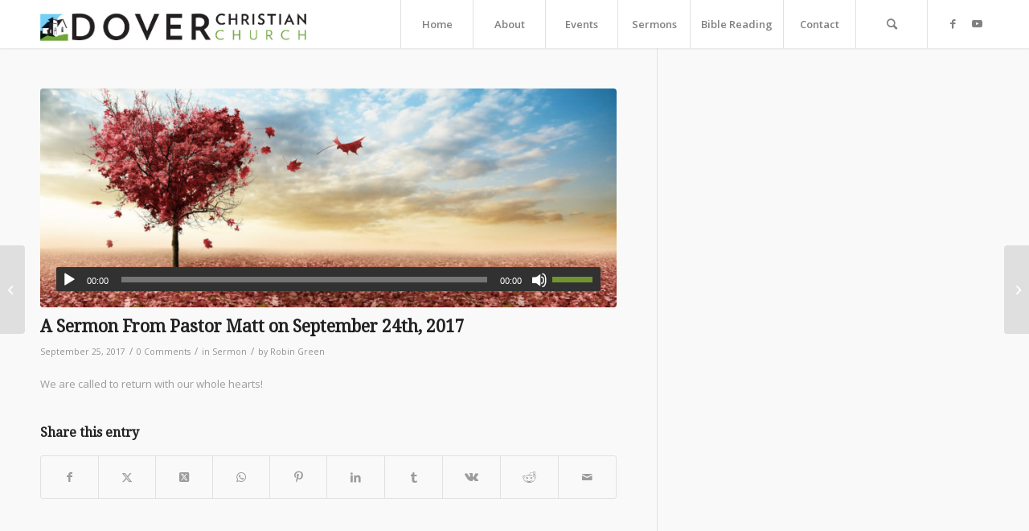

--- FILE ---
content_type: text/css
request_url: https://doverchristianchurch.org/wp-content/themes/enfold%20child/style.css?ver=6.0.2
body_size: 142
content:
/*
Theme Name: Enfold Child Theme
Theme URI: 
Description: Enfold Child Theme
Author: Guru New Media
Author URI: http://www.gurunewmedia.com
Template: enfold
Version: 1.0.2
*/


.logo img {width:335px; margin-top:13px;}

/*fix nav as screen size gets smaller */
@media (max-width: 1330px) {
	#header_main .av-logo-container .logo {position:relative !important; }
	#header_main .av-logo-container .main_menu {position:relative !important; float:right !important }
}








--- FILE ---
content_type: text/css
request_url: https://doverchristianchurch.org/wp-content/themes/enfold%20child/style.css?ver=1.9.3
body_size: 142
content:
/*
Theme Name: Enfold Child Theme
Theme URI: 
Description: Enfold Child Theme
Author: Guru New Media
Author URI: http://www.gurunewmedia.com
Template: enfold
Version: 1.0.2
*/


.logo img {width:335px; margin-top:13px;}

/*fix nav as screen size gets smaller */
@media (max-width: 1330px) {
	#header_main .av-logo-container .logo {position:relative !important; }
	#header_main .av-logo-container .main_menu {position:relative !important; float:right !important }
}








--- FILE ---
content_type: application/javascript; charset=UTF-8
request_url: https://doverchristianchurch.org/wp-content/themes/enfold%20child/custom.js?ver=1.9.3
body_size: 25
content:
// JavaScript Document


jQuery(function() {
});

jQuery(window).load(function() {
});

jQuery(window).resize(function() {
});



--- FILE ---
content_type: text/plain
request_url: https://www.google-analytics.com/j/collect?v=1&_v=j102&a=1873244962&t=pageview&_s=1&dl=https%3A%2F%2Fdoverchristianchurch.org%2Fa-sermon-from-pastor-matt-on-september-24th-2017%2F&ul=en-us%40posix&dt=A%20Sermon%20From%20Pastor%20Matt%20on%20September%2024th%2C%202017%20%E2%80%93%20Dover%20Christian%20Church&sr=1280x720&vp=1280x720&_u=IEBAAEABAAAAACAAI~&jid=1332288080&gjid=682556432&cid=2117247878.1769974354&tid=UA-98759308-1&_gid=13426998.1769974354&_r=1&_slc=1&z=870427138
body_size: -453
content:
2,cG-167THZVLE4